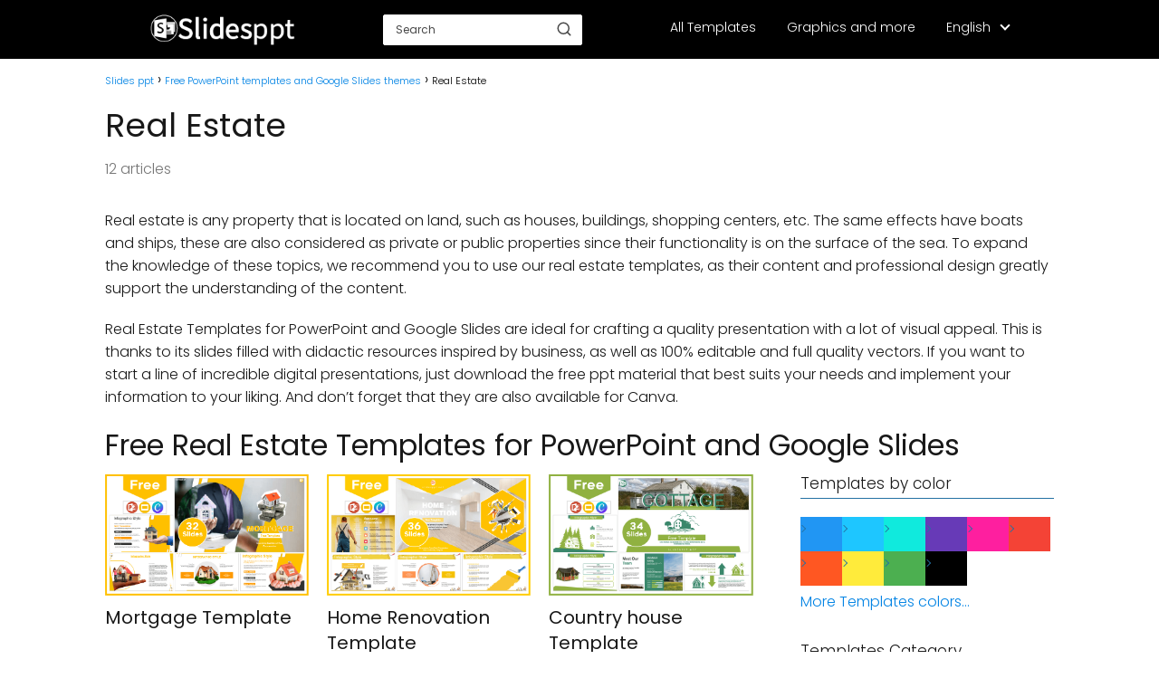

--- FILE ---
content_type: text/html; charset=UTF-8
request_url: https://www.slidesppt.net/tag/real-estate-templates/
body_size: 11963
content:
<!DOCTYPE html>

<html lang="en-US" >
	
<head>
	
<meta charset="UTF-8">
<meta name="viewport" content="width=device-width, initial-scale=1.0, maximum-scale=2.0">
<meta name='robots' content='index, follow, max-image-preview:large, max-snippet:-1, max-video-preview:-1' />
	<style>img:is([sizes="auto" i], [sizes^="auto," i]) { contain-intrinsic-size: 3000px 1500px }</style>
	<link rel="alternate" href="https://www.slidesppt.net/tag/real-estate-templates/" hreflang="en" />
<link rel="alternate" href="https://www.slidesppt.net/es/tag/plantillas-de-bienes-raices/" hreflang="es" />
<link rel="alternate" href="https://www.slidesppt.net/pt/tag/modelos-de-imoveis/" hreflang="pt" />
<link rel="alternate" href="https://www.slidesppt.net/fr/tag/modeles-pour-limmobilier/" hreflang="fr" />
<link rel="alternate" href="https://www.slidesppt.net/de/tag/immobilien-vorlagen/" hreflang="de" />

	<!-- This site is optimized with the Yoast SEO plugin v26.4 - https://yoast.com/wordpress/plugins/seo/ -->
	<title>Real Estate Templates - PowerPoint Templates and Google Slides</title>
	<meta name="description" content="We bring you the best real estate templates for PowerPoint and Google Slides, which were professionally designed and you can download them for free here." />
	<link rel="canonical" href="https://www.slidesppt.net/tag/real-estate-templates/" />
	<meta property="og:locale" content="en_US" />
	<meta property="og:locale:alternate" content="es_ES" />
	<meta property="og:locale:alternate" content="pt_BR" />
	<meta property="og:locale:alternate" content="fr_FR" />
	<meta property="og:locale:alternate" content="de_DE" />
	<meta property="og:type" content="article" />
	<meta property="og:title" content="Real Estate Templates - PowerPoint Templates and Google Slides" />
	<meta property="og:description" content="We bring you the best real estate templates for PowerPoint and Google Slides, which were professionally designed and you can download them for free here." />
	<meta property="og:url" content="https://www.slidesppt.net/tag/real-estate-templates/" />
	<meta property="og:site_name" content="Slides ppt" />
	<meta name="twitter:card" content="summary_large_image" />
	<script type="application/ld+json" class="yoast-schema-graph">{"@context":"https://schema.org","@graph":[{"@type":"CollectionPage","@id":"https://www.slidesppt.net/tag/real-estate-templates/","url":"https://www.slidesppt.net/tag/real-estate-templates/","name":"Real Estate Templates - PowerPoint Templates and Google Slides","isPartOf":{"@id":"https://www.slidesppt.net/#website"},"primaryImageOfPage":{"@id":"https://www.slidesppt.net/tag/real-estate-templates/#primaryimage"},"image":{"@id":"https://www.slidesppt.net/tag/real-estate-templates/#primaryimage"},"thumbnailUrl":"https://www.slidesppt.net/wp-content/uploads/2023/03/Free-Mortgage-Template.png","description":"We bring you the best real estate templates for PowerPoint and Google Slides, which were professionally designed and you can download them for free here.","inLanguage":"en-US"},{"@type":"ImageObject","inLanguage":"en-US","@id":"https://www.slidesppt.net/tag/real-estate-templates/#primaryimage","url":"https://www.slidesppt.net/wp-content/uploads/2023/03/Free-Mortgage-Template.png","contentUrl":"https://www.slidesppt.net/wp-content/uploads/2023/03/Free-Mortgage-Template.png","width":686,"height":407,"caption":"Free Mortgage Template for PowerPoint and Google Slides."},{"@type":"WebSite","@id":"https://www.slidesppt.net/#website","url":"https://www.slidesppt.net/","name":"Slides ppt","description":"","publisher":{"@id":"https://www.slidesppt.net/#/schema/person/fb32853da445cff15c82b8ddbc9d3273"},"potentialAction":[{"@type":"SearchAction","target":{"@type":"EntryPoint","urlTemplate":"https://www.slidesppt.net/?s={search_term_string}"},"query-input":{"@type":"PropertyValueSpecification","valueRequired":true,"valueName":"search_term_string"}}],"inLanguage":"en-US"},{"@type":["Person","Organization"],"@id":"https://www.slidesppt.net/#/schema/person/fb32853da445cff15c82b8ddbc9d3273","name":"Slidesppt","image":{"@type":"ImageObject","inLanguage":"en-US","@id":"https://www.slidesppt.net/#/schema/person/image/","url":"https://www.slidesppt.net/wp-content/uploads/2022/06/www.slidesppt.net_.png","contentUrl":"https://www.slidesppt.net/wp-content/uploads/2022/06/www.slidesppt.net_.png","width":218,"height":52,"caption":"Slidesppt"},"logo":{"@id":"https://www.slidesppt.net/#/schema/person/image/"},"sameAs":["https://slidesppt.net"]}]}</script>
	<!-- / Yoast SEO plugin. -->


<link rel="alternate" type="application/rss+xml" title="Slides ppt &raquo; Feed" href="https://www.slidesppt.net/feed/" />
<link rel="alternate" type="application/rss+xml" title="Slides ppt &raquo; Comments Feed" href="https://www.slidesppt.net/comments/feed/" />
<link rel="alternate" type="application/rss+xml" title="Slides ppt &raquo; Real Estate Tag Feed" href="https://www.slidesppt.net/tag/real-estate-templates/feed/" />

<link rel='stylesheet' id='quads-style-css-css' href='https://www.slidesppt.net/wp-content/plugins/quick-adsense-reloaded/includes/gutenberg/dist/blocks.style.build.css?ver=2.0.95' type='text/css' media='all' />
<link rel='stylesheet' id='widgetopts-styles-css' href='https://www.slidesppt.net/wp-content/plugins/widget-options/assets/css/widget-options.css?ver=4.1.3' type='text/css' media='all' />
<link rel='stylesheet' id='wp-show-posts-css' href='https://www.slidesppt.net/wp-content/plugins/wp-show-posts/css/wp-show-posts-min.css?ver=1.1.6' type='text/css' media='all' />
<link rel='stylesheet' id='ivory-search-styles-css' href='https://www.slidesppt.net/wp-content/plugins/add-search-to-menu/public/css/ivory-search.min.css?ver=5.5.12' type='text/css' media='all' />
<link rel='stylesheet' id='asap-style-css' href='https://www.slidesppt.net/wp-content/themes/asap/assets/css/main.min.css?ver=03140425' type='text/css' media='all' />
<style id='asap-style-inline-css' type='text/css'>
body {font-family: 'Poppins', sans-serif !important;background: #FFFFFF;font-weight: 300 !important;}h1,h2,h3,h4,h5,h6 {font-family: 'Poppins', sans-serif !important;font-weight: 400;line-height: 1.3;}h1 {color:#181818}h2,h5,h6{color:#181818}h3{color:#181818}h4{color:#181818}.home-categories .article-loop:hover h3,.home-categories .article-loop:hover p {color:#181818 !important;}.grid-container .grid-item h2 {font-family: 'Poppins', sans-serif !important;font-weight: 700;font-size: 25px !important;line-height: 1.3;}.design-3 .grid-container .grid-item h2,.design-3 .grid-container .grid-item h2 {font-size: 25px !important;}.home-categories h2 {font-family: 'Poppins', sans-serif !important;font-weight: 700;font-size: calc(25px - 4px) !important;line-height: 1.3;}.home-categories .featured-post h3 {font-family: 'Poppins', sans-serif !important;font-weight: 700 !important;font-size: 25px !important;line-height: 1.3;}.home-categories .article-loop h3,.home-categories .regular-post h3 {font-family: 'Poppins', sans-serif !important;font-weight: 300 !important;}.home-categories .regular-post h3 {font-size: calc(16px - 1px) !important;}.home-categories .article-loop h3,.design-3 .home-categories .regular-post h3 {font-size: 18px !important;}.article-loop p,.article-loop h2,.article-loop h3,.article-loop h4,.article-loop span.entry-title, .related-posts p,.last-post-sidebar p,.woocommerce-loop-product__title {font-family: 'Poppins', sans-serif !important;font-size: 18px !important;font-weight: 300 !important;}.article-loop-featured p,.article-loop-featured h2,.article-loop-featured h3 {font-family: 'Poppins', sans-serif !important;font-size: 18px !important;font-weight: bold !important;}.article-loop .show-extract p,.article-loop .show-extract span {font-family: 'Poppins', sans-serif !important;font-weight: 300 !important;}.home-categories .content-area .show-extract p {font-size: calc(16px - 2px) !important;}a {color: #0183e4;}.the-content .post-index span,.des-category .post-index span {font-size:16px;}.the-content .post-index li,.the-content .post-index a,.des-category .post-index li,.des-category .post-index a,.comment-respond > p > span > a,.asap-pros-cons-title span,.asap-pros-cons ul li span,.woocommerce #reviews #comments ol.commentlist li .comment-text p,.woocommerce #review_form #respond p,.woocommerce .comment-reply-title,.woocommerce form .form-row label, .woocommerce-page form .form-row label {font-size: calc(16px - 2px);}.content-tags a,.tagcloud a {border:1px solid #0183e4;}.content-tags a:hover,.tagcloud a:hover {color: #0183e499;}p,.the-content ul li,.the-content ol li,.content-wc ul li.content-wc ol li {color: #181818;font-size: 16px;line-height: 1.6;}.comment-author cite,.primary-sidebar ul li a,.woocommerce ul.products li.product .price,span.asap-author,.content-cluster .show-extract span,.home-categories h2 a {color: #181818;}.comment-body p,#commentform input,#commentform textarea{font-size: calc(16px - 2px);}.social-title,.primary-sidebar ul li a {font-size: calc(16px - 3px);}.breadcrumb a,.breadcrumb span,.woocommerce .woocommerce-breadcrumb {font-size: calc(16px - 5px);}.content-footer p,.content-footer li,.content-footer .widget-bottom-area,.search-header input:not([type=submit]):not([type=radio]):not([type=checkbox]):not([type=file]) {font-size: calc(16px - 4px) !important;}.search-header input:not([type=submit]):not([type=radio]):not([type=checkbox]):not([type=file]) {border:1px solid #FFFFFF26 !important;}h1 {font-size: 38px;}.archive .content-loop h1 {font-size: calc(38px - 2px);}.asap-hero h1 {font-size: 32px;}h2 {font-size: 32px;}h3 {font-size: 28px;}h4 {font-size: 23px;}.site-header,#cookiesbox {background: #000000;}.site-header-wc a span.count-number {border:1px solid #FFFFFF;}.content-footer {background: #000000;}.comment-respond > p,.area-comentarios ol > p,.error404 .content-loop p + p,.search .content-loop .search-home + p {border-bottom:1px solid #2471a3}.home-categories h2:after {background: #2471a3}.pagination a,.nav-links a,.woocommerce #respond input#submit,.woocommerce a.button, .woocommerce button.button,.woocommerce input.button,.woocommerce #respond input#submit.alt,.woocommerce a.button.alt,.woocommerce button.button.alt,.woocommerce input.button.alt,.wpcf7-form input.wpcf7-submit,.woocommerce-pagination .page-numbers a,.woocommerce-pagination .page-numbers span {background: #2471a3;color: #FFFFFF !important;}.woocommerce div.product .woocommerce-tabs ul.tabs li.active {border-bottom: 2px solid #2471a3;}.pagination a:hover,.nav-links a:hover,.woocommerce-pagination .page-numbers a:hover,.woocommerce-pagination .page-numbers span:hover {background: #2471a3B3;}.woocommerce-pagination .page-numbers .current {background: #FFFFFF;color: #181818 !important;}.article-loop a span.entry-title{color:#181818 !important;}.article-loop a:hover p,.article-loop a:hover h2,.article-loop a:hover h3,.article-loop a:hover span.entry-title,.home-categories-h2 h2 a:hover {color: #0183e4 !important;}.article-loop.custom-links a:hover span.entry-title,.asap-loop-horizontal .article-loop a:hover span.entry-title {color: #181818 !important;}#commentform input,#commentform textarea {border: 2px solid #2471a3;font-weight: 300 !important;}.content-loop,.content-loop-design {max-width: 1080px;}.site-header-content,.site-header-content-top {max-width: 980px;}.content-footer {max-width: calc(980px - 32px); }.content-footer-social {background: #0000001A;}.content-single {max-width: 1080px;}.content-page {max-width: 1080px;}.content-wc {max-width: 980px;}.reply a,.go-top {background: #2471a3;color: #FFFFFF;}.reply a {border: 2px solid #2471a3;}#commentform input[type=submit] {background: #2471a3;color: #FFFFFF;}.site-header a,header,header label,.site-name h1 {color: #FFFFFF;}.content-footer a,.content-footer p,.content-footer .widget-area,.content-footer .widget-content-footer-bottom {color: #FFFFFF;}header .line {background: #FFFFFF;}.site-logo img {max-width: 160px;width:100%;}.content-footer .logo-footer img {max-width: 160px;}.search-header {margin-left: 0px;}.primary-sidebar {width:280px;}p.sidebar-title {font-size:calc(16px + 1px);}.comment-respond > p,.area-comentarios ol > p,.asap-subtitle,.asap-subtitle p {font-size:calc(16px + 2px);}.popular-post-sidebar ol a {color:#181818;font-size:calc(16px - 2px);}.popular-post-sidebar ol li:before,.primary-sidebar div ul li:before {border-color: #2471a3;}.search-form input[type=submit] {background:#000000;}.search-form {border:2px solid #2471a3;}.sidebar-title:after {background:#2471a3;}.single-nav .nav-prev a:before, .single-nav .nav-next a:before {border-color:#2471a3;}.single-nav a {color:#181818;font-size:calc(16px - 3px);}.the-content .post-index {border-top:2px solid #2471a3;}.the-content .post-index #show-table {color:#0183e4;font-size: calc(16px - 3px);font-weight: 300;}.the-content .post-index .btn-show {font-size: calc(16px - 3px) !important;}.search-header form {width:220px;}.site-header .site-header-wc svg {stroke:#FFFFFF;}.item-featured {color:#FFFFFF;background:#e88330;}.item-new {color:#FFFFFF;background:#e83030;}.asap-style1.asap-popular ol li:before {border:1px solid #181818;}.asap-style2.asap-popular ol li:before {border:2px solid #2471a3;}.category-filters a.checked .checkbox {background-color: #2471a3; border-color: #2471a3;background-image: url('data:image/svg+xml;charset=UTF-8,<svg viewBox="0 0 16 16" fill="%23FFFFFF" xmlns="http://www.w3.org/2000/svg"><path d="M5.5 11.793l-3.646-3.647.708-.707L5.5 10.379l6.646-6.647.708.707-7.354 7.354z"/></svg>');}.category-filters a:hover .checkbox {border-color: #2471a3;}.design-2 .content-area.latest-post-container,.design-3 .regular-posts {grid-template-columns: repeat(3, 1fr);}.checkbox .check-table svg {stroke:#2471a3;}.article-loop .article-image,.article-loop a p,.article-loop img,.article-image-featured,input,textarea,a { transition:all .2s; }.article-loop:hover .article-image,.article-loop:hover img{transform:scale(1.05) }@media(max-width: 480px) {h1, .archive .content-loop h1 {font-size: calc(38px - 8px);}.asap-hero h1 {font-size: calc(32px - 8px);}h2 {font-size: calc(32px - 4px);}h3 {font-size: calc(28px - 4px);}}@media(min-width:1050px) {.content-thin {width: calc(95% - 280px);}#menu>ul {font-size: calc(16px - 2px);} #menu ul .menu-item-has-children:after {border: solid #FFFFFF;border-width: 0 2px 2px 0;}}@media(max-width:1050px) {#menu ul li .sub-menu li a:hover { color:#0183e4 !important;}#menu ul>li ul>li>a{font-size: calc(16px - 2px);}} .asap-box-design .last-post-sidebar .article-content { min-height:140px;}.asap-box-design .last-post-sidebar .article-loop {margin-bottom:.85rem !important;} .asap-box-design .last-post-sidebar article:last-child { margin-bottom:2rem !important;}.asap-date-loop {font-size: calc(16px - 5px) !important;text-align:center;}.sticky {top: 22px !important;}.the-content h2:before,.the-content h2 span:before{margin-top: -20px;height: 20px;}header {position:relative !important;}@media (max-width: 1050px) {.content-single,.content-page {padding-top: 0 !important;}.content-loop {padding: 2rem;}.author .content-loop, .category .content-loop {padding: 1rem 2rem 2rem 2rem;}}.content-footer .widget-area {padding-right:2rem;}footer {background: #000000;}.content-footer {padding:20px;}.content-footer p.widget-title {margin-bottom:10px;}.content-footer .logo-footer {width:100%;align-items:flex-start;}.content-footer-social {width: 100%;}.content-single,content-page {margin-bottom:2rem;}.content-footer-social > div {max-width: calc(980px - 32px);margin:0 auto;}.content-footer .widget-bottom-area {margin-top:1.25rem;}.content-footer .widget-bottom-title {display: none;}@media (min-width:1050px) {.content-footer {padding:30px 0;}.content-footer .logo-footer {margin:0 1rem 0 0 !important;padding-right:2rem !important;}}@media (max-width:1050px) {.content-footer .logo-footer {margin:0 0 1rem 0 !important;}.content-footer .widget-area {margin-top:2rem !important;}}.search-header input {background:#FFFFFF !important;}.search-header button.s-btn,.search-header input::placeholder {color: #484848 !important;opacity:1 !important;}.search-header button.s-btn:hover {opacity:.7 !important;}.search-header input:not([type=submit]):not([type=radio]):not([type=checkbox]):not([type=file]) {border-color: #FFFFFF !important;}@media(min-width:768px) {.design-1 .grid-container .grid-item.item-2 h2,.design-1 .grid-container .grid-item.item-4 h2 {font-size: calc(25px - 8px) !important;}}@media (max-width: 768px) {.woocommerce ul.products[class*="columns-"] li.product,.woocommerce-page ul.products[class*="columns-"] li.product {width: 50% !important;}}
</style>
<style id='quads-styles-inline-css' type='text/css'>

    .quads-location ins.adsbygoogle {
        background: transparent !important;
    }.quads-location .quads_rotator_img{ opacity:1 !important;}
    .quads.quads_ad_container { display: grid; grid-template-columns: auto; grid-gap: 10px; padding: 10px; }
    .grid_image{animation: fadeIn 0.5s;-webkit-animation: fadeIn 0.5s;-moz-animation: fadeIn 0.5s;
        -o-animation: fadeIn 0.5s;-ms-animation: fadeIn 0.5s;}
    .quads-ad-label { font-size: 12px; text-align: center; color: #333;}
    .quads_click_impression { display: none;} .quads-location, .quads-ads-space{max-width:100%;} @media only screen and (max-width: 480px) { .quads-ads-space, .penci-builder-element .quads-ads-space{max-width:340px;}}
</style>
<script type="text/javascript" src="https://www.slidesppt.net/wp-content/plugins/mensajeidioma//js/langmsj.js?v=1.3&amp;ver=6.8.3" id="custom-js"></script>
<script type="text/javascript" src="https://www.slidesppt.net/wp-includes/js/jquery/jquery.min.js?ver=3.7.1" id="jquery-core-js"></script>
<script type="text/javascript" src="https://www.slidesppt.net/wp-includes/js/jquery/jquery-migrate.min.js?ver=3.4.1" id="jquery-migrate-js"></script>

<script>var msj_langs = {"es":"\u00a1Slidesppt ya disponible en espa\u00f1ol!","ko":"\uc774\uc81c Slidesppt\ub97c \uc601\uc5b4\ub85c \uc0ac\uc6a9\ud560 \uc218 \uc788\uc2b5\ub2c8\ub2e4!","ingl\u00e9s":"Slidesppt now available in English!","pt":"Slidesppt agora dispon\u00edvel em portugu\u00eas!","de":"Slidesppt jetzt auch auf Deutsch verf\u00fcgbar!","fr":"Slidesppt maintenant disponible en fran\u00e7ais !"}</script>
<script>
!function(e,n){"function"==typeof define&&define.amd?define([],n("adsenseLoader")):"object"==typeof exports?module.exports=n("adsenseLoader"):e.adsenseLoader=n("adsenseLoader")}(this,function(e){"use strict";var n=250,t={laziness:1,onLoad:!1},o=function(e,n){var t,o={};for(t in e)Object.prototype.hasOwnProperty.call(e,t)&&(o[t]=e[t]);for(t in n)Object.prototype.hasOwnProperty.call(n,t)&&(o[t]=n[t]);return o},r=function(e,n){var t,o;return function(){var r=this,a=arguments,i=+new Date;t&&i<t+e?(clearTimeout(o),o=setTimeout(function(){t=i,n.apply(r,a)},e)):(t=i,n.apply(r,a))}},a=[],i=[],s=[],d=function(){if(!a.length)return!0;var e=window.pageYOffset,n=window.innerHeight;a.forEach(function(t){var o,r,d=(o=t,r=o.getBoundingClientRect(),{top:r.top+document.body.scrollTop,left:r.left+document.body.scrollLeft}).top,f=t._adsenseLoaderData.options.laziness+1;if(d-e>n*f||e-d-t.offsetHeight-n*f>0)return!0;a=u(a,t),t._adsenseLoaderData.width=c(t),function(e,n){e.classList?e.classList.add(n):e.className+=" "+n}(t.querySelector("ins"),"adsbygoogle"),i.push(t),"undefined"!=typeof adsbygoogle?function(e){(adsbygoogle=window.adsbygoogle||[]).push({});var n=e._adsenseLoaderData.options.onLoad;"function"==typeof n&&e.querySelector("iframe")&&e.querySelector("iframe").addEventListener("load",function(){n(e)})}(t):s.push(t)})},c=function(e){return parseInt(window.getComputedStyle(e,":before").getPropertyValue("content").slice(1,-1)||9999)},u=function(e,n){return e.filter(function(e){return e!==n})},f=function(e,n){return e._adsenseLoaderData={originalHTML:e.innerHTML,options:n},e.adsenseLoader=function(n){"destroy"==n&&(a=u(a,e),i=u(i,e),s=u(i,e),e.innerHTML=e._adsenseLoaderData.originalHTML)},e};function l(e,n){"string"==typeof e?e=document.querySelectorAll(e):void 0===e.length&&(e=[e]),n=o(t,n),[].forEach.call(e,function(e){e=f(e,n),a.push(e)}),this.elements=e,d()}return window.addEventListener("scroll",r(n,d)),window.addEventListener("resize",r(n,d)),window.addEventListener("resize",r(n,function(){if(!i.length)return!0;var e=!1;i.forEach(function(n){n.querySelector("ins").classList.contains("adsbygoogle")||n._adsenseLoaderData.width==c(n)||(e=!0,i=u(i,n),n.innerHTML=n._adsenseLoaderData.originalHTML,a.push(n))}),e&&d()})),l.prototype={destroy:function(){this.elements.forEach(function(e){e.adsenseLoader("destroy")})}},window.adsenseLoaderConfig=function(e){void 0!==e.throttle&&(n=e.throttle)},l});</script>
<script src="//pagead2.googlesyndication.com/pagead/js/adsbygoogle.js"></script><script>document.cookie = 'quads_browser_width='+screen.width;</script><meta name="theme-color" content="#000000"><style>@font-face {
            font-family: "Poppins";
            font-style: normal;
            font-weight: 300;
            src: local(""),
            url("https://www.slidesppt.net/wp-content/themes/asap/assets/fonts/poppins-300.woff2") format("woff2"),
            url("https://www.slidesppt.net/wp-content/themes/asap/assets/fonts/poppins-300.woff") format("woff");
            font-display: swap;
        } @font-face {
            font-family: "Poppins";
            font-style: normal;
            font-weight: 700;
            src: local(""),
            url("https://www.slidesppt.net/wp-content/themes/asap/assets/fonts/poppins-700.woff2") format("woff2"),
            url("https://www.slidesppt.net/wp-content/themes/asap/assets/fonts/poppins-700.woff") format("woff");
            font-display: swap;
        } @font-face {
            font-family: "Poppins";
            font-style: normal;
            font-weight: 400;
            src: local(""),
            url("https://www.slidesppt.net/wp-content/themes/asap/assets/fonts/poppins-400.woff2") format("woff2"),
            url("https://www.slidesppt.net/wp-content/themes/asap/assets/fonts/poppins-400.woff") format("woff");
            font-display: swap;
        } </style>


    <!-- Schema: Organization -->
    
        <script type="application/ld+json">
    	{"@context":"http:\/\/schema.org","@type":"Organization","name":"Slides ppt","alternateName":"Slides ppt","url":"https:\/\/www.slidesppt.net","logo":"https:\/\/www.slidesppt.net\/wp-content\/uploads\/2022\/06\/www.slidesppt.net_.png"}    </script>
    

    <!-- Schema: Article -->
    


    <!-- Schema: Search -->
    
            <script type="application/ld+json">
            {"@context":"https:\/\/schema.org","@type":"WebSite","url":"https:\/\/www.slidesppt.net","potentialAction":{"@type":"SearchAction","target":{"@type":"EntryPoint","urlTemplate":"https:\/\/www.slidesppt.net\/?s={s}"},"query-input":"required name=s"}}        </script>
    



    <!-- Schema: Video -->
    
<!-- Google tag (gtag.js) -->
<script async src="https://www.googletagmanager.com/gtag/js?id=G-CWELXPXR57"></script>
<script>
  window.dataLayer = window.dataLayer || [];
  function gtag(){dataLayer.push(arguments);}
  gtag('js', new Date());

  gtag('config', 'G-CWELXPXR57');
</script><link rel="icon" href="https://www.slidesppt.net/wp-content/uploads/2022/05/slidesppt-favicon.png" sizes="32x32" />
<link rel="icon" href="https://www.slidesppt.net/wp-content/uploads/2022/05/slidesppt-favicon.png" sizes="192x192" />
<link rel="apple-touch-icon" href="https://www.slidesppt.net/wp-content/uploads/2022/05/slidesppt-favicon.png" />
<meta name="msapplication-TileImage" content="https://www.slidesppt.net/wp-content/uploads/2022/05/slidesppt-favicon.png" />
		<style type="text/css" id="wp-custom-css">
			.boton_personalizado {
    text-decoration: none;
    padding: 10px;
    font-weight: 600;
    font-size: 20px;
    color: #ffffff;
    background-color: #333;
    border-radius: 6px;
    border: 2px solid #333;
}
.boton_personalizado:hover {
    color: #333;
    background-color: #ffffff;
}

.wp-block-file .wp-block-file__button {
    font-size: 15.1px;
    background-color: #90949c;
    border-radius: 6px;
    font-family: "Google Sans", "Roboto", Google Sans, sans-serif;
}

p.privado {
    font-size: 20px;
}

/* ===== Galería de Colores ===== */
.wp-block-gallery.columns-5 {
    display: flex !important;
    flex-wrap: wrap;
    gap: 10px; /* Espacio entre cuadros */
}
.wp-block-gallery.columns-5 .blocks-gallery-item {
    flex: 0 0 calc(20% - 10px); /* 5 columnas */
    margin: 0 !important;
    padding: 0 !important;
    list-style: none;
}
.wp-block-gallery.columns-5 .blocks-gallery-item.color figure {
    height: 32px !important; /* altura reducida */
    margin: 0 !important;
}
.wp-block-gallery.columns-5 .blocks-gallery-item a {
    display: block;
    height: 100%;
    width: 100%;
}
.wp-block-gallery.columns-5 .blocks-gallery-item.color img {
    display: none;
}

/* Colores */
.blocks-gallery-item.color.azul    { background: #2196F3; }
.blocks-gallery-item.color.celeste { background: #1ec6ff; }
.blocks-gallery-item.color.turquesa{ background: #10eadd; }
.blocks-gallery-item.color.morado  { background: #673AB7; }
.blocks-gallery-item.color.fucsia  { background: #fe1f9f; }
.blocks-gallery-item.color.rojo    { background: #F44336; }
.blocks-gallery-item.color.naranja { background: #FF5722; }
.blocks-gallery-item.color.amarillo{ background: #FFEB3B; }
.blocks-gallery-item.color.verde   { background: #4CAF50; }
.blocks-gallery-item.color.negro   { background: #000000; }
.blocks-gallery-item.color.gris    { background: #bfbfbf; }
.blocks-gallery-item.color.rosado  { background: #ffb6c1; }
.blocks-gallery-item.color.marron  { background: #8d4925; }
.blocks-gallery-item.color.beige   { background: #ffe3bd; }
/* ===== Fin Galería de Colores ===== */

ul.acorh li {
    list-style: none;
}
ul.acorh li a {
    display: block;
    padding: 5px 5px 5px 20px;
    background: #000000;
    color: #eee;
    border-bottom: 1px solid #000;
    border-top: 1px solid #666;
    text-decoration: none;
    font-size: 15px;
    box-sizing: border-box;
}
ul.acorh li a:hover {
    background: #3f3f3f;
    color: #fff;
}

.section-buttons {
    width: 100%;
    max-width: 1200px;
    margin: 0 auto;
    margin-bottom: 20px;
    color: #fff;
    font-family: Arial, Helvetica, sans-serif;
    font-weight: bold;
}
.main-buttons {
    width: 100%;
    display: grid;
    gap: 10px;
}
@media (min-width: 768px) {
    .main-buttons {
        grid-template-columns: repeat(3, 1fr);
        gap: 30px;
    }
}
.main-buttons__link {
    display: block;
    height: 55px;
    line-height: 55px;
    text-align: center;
    border-radius: 4px;
    color: #fff;
    text-decoration: none;
}
.main-buttons__link:hover {
    transition: all .3s linear;
}
.main-buttons__link--purple {
    background-color: rgba(124, 42, 232, .9);
}
.main-buttons__link--purple:hover {
    background-color: rgba(124, 42, 232, 1);
}
.main-buttons__link--orange {
    background-color: rgba(182, 71, 43, .9);
}
.main-buttons__link--orange:hover {
    background-color: rgba(182, 71, 43, 1);
}
.main-buttons__link--yellow {
    background-color: rgba(255, 165, 21, .9);
}
.main-buttons__link--yellow:hover {
    background-color: rgba(255, 165, 21, 1);
}

.wp-show-posts-entry-title a,
.article-loop p,
.article-loop-featured p,
.article-loop h2,
.article-loop h3,
.article-loop h4,
.article-loop span.entry-title,
.related-posts p,
.last-post-sidebar p,
.woocommerce-loop-product__title {
    font-family: 'Poppins', sans-serif !important;
    font-size: 20px !important;
    font-weight: bolder !important;
    text-align: left;
    padding-left: 0;
}
h4.wp-show-posts-entry-title {
    font-weight: unset;
}
h4.wp-show-posts-entry-title a {
    color: #000;
}
h4.wp-show-posts-entry-title a:hover {
    color: #00a7e1;
}

.last-post-sidebar .entry-title {
    font-weight: unset !important;
    color: #222222;
}
.last-post-sidebar .article-content {
    text-align: left !important;
}

.the-content h2 {
    margin-top: 0 !important;
}

#cookiesbox p {
    color: #ffffff;
}

.lang-item-ko {
    display: none !important;
}




ul.acorh li a {
    transition: transform .25s ease, box-shadow .25s ease !important;
}

ul.acorh li a:hover {
    transform: translateY(-3px);
    box-shadow: 0 4px 10px rgba(0,0,0,0.25);
}





/* Eliminar margen entre categorías */
ul.acorh li {
    margin-bottom: 0 !important;
    padding: 0 !important;
}

/* Alinear el texto y eliminar espacio izquierdo */
ul.acorh li a {
    padding: 12px 15px !important;
    margin: 0 !important;
    display: block !important;
    background: #000 !important;
    color: #fff !important;
}

/* Eliminar flechas del theme */
ul.acorh li::before,
ul.acorh li a::before {
    content: none !important;
}



/* Solución global para quitar espacios de listas en cualquier parte */
ul {
    margin-bottom: 5px !important; /* Ajustable */
    padding-bottom: 0 !important;
}

		</style>
		</head>
	
<body class="archive tag-real-estate-templates tag-917 wp-theme-asap asap">
	
	
	

	
<header class="site-header">

	<div class="site-header-content">
		
				
		
	
		<div class="site-logo"><a href="https://www.slidesppt.net/" class="custom-logo-link" rel="home"><img width="218" height="52" src="https://www.slidesppt.net/wp-content/uploads/2022/06/www.slidesppt.net_.png" class="custom-logo" alt="Slides ppt" decoding="async" /></a></div>

		

			
	
	<div class="search-header">
	    <form action="https://www.slidesppt.net/" method="get">
	        <input autocomplete="off" id="search-header" placeholder="Search" value="" name="s" required>
	        <button class="s-btn" type="submit" aria-label="Buscar">
	            <svg xmlns="http://www.w3.org/2000/svg" viewBox="0 0 24 24">
	                <circle cx="11" cy="11" r="8"></circle>
	                <line x1="21" y1="21" x2="16.65" y2="16.65"></line>
	            </svg>
	        </button>
	    </form>
	    <div id="autocomplete-results">
		    <ul id="results-list">
		    </ul>
		    <div id="view-all-results" style="display: none;">
		        <a href="#" id="view-all-link" class="view-all-button">View all results</a>
		    </div>
		</div>
	</div>

			
						
			
		
		

<div>
	
		
	<input type="checkbox" id="btn-menu" />
	
	<label id="nav-icon" for="btn-menu">

		<div class="circle nav-icon">

			<span class="line top"></span>
			<span class="line middle"></span>
			<span class="line bottom"></span>

		</div>
		
	</label>
	
	
	<nav id="menu" itemscope="itemscope" itemtype="http://schema.org/SiteNavigationElement" role="navigation"  >
		
		
		<div class="search-responsive">

			<form action="https://www.slidesppt.net/" method="get">
				
				<input autocomplete="off" id="search-menu" placeholder="Search" value="" name="s" required>
				
												
				<button class="s-btn" type="submit" aria-label="Search">
					<svg xmlns="http://www.w3.org/2000/svg" viewBox="0 0 24 24">
						<circle cx="11" cy="11" r="8"></circle>
						<line x1="21" y1="21" x2="16.65" y2="16.65"></line>
					</svg>
				</button>
				
			</form>	

		</div>

		
		<ul id="menu-principal" class="header-menu"><li id="menu-item-24116" class="menu-item menu-item-type-custom menu-item-object-custom menu-item-24116"><a href="https://www.slidesppt.net/themes/" itemprop="url">All Templates</a></li>
<li id="menu-item-3303" class="menu-item menu-item-type-custom menu-item-object-custom menu-item-3303"><a href="https://www.slidesppt.net/graphics-templates/" itemprop="url">Graphics and more</a></li>
<li id="menu-item-234" class="pll-parent-menu-item menu-item menu-item-type-custom menu-item-object-custom menu-item-has-children menu-item-234"><a itemprop="url">English</a>
<ul class="sub-menu">
	<li id="menu-item-234-es" class="lang-item lang-item-9 lang-item-es lang-item-first menu-item menu-item-type-custom menu-item-object-custom menu-item-234-es"><a href="https://www.slidesppt.net/es/tag/plantillas-de-bienes-raices/" hreflang="es-ES" lang="es-ES" itemprop="url">Español</a></li>
	<li id="menu-item-234-pt" class="lang-item lang-item-17 lang-item-pt menu-item menu-item-type-custom menu-item-object-custom menu-item-234-pt"><a href="https://www.slidesppt.net/pt/tag/modelos-de-imoveis/" hreflang="pt-BR" lang="pt-BR" itemprop="url">Português</a></li>
	<li id="menu-item-234-fr" class="lang-item lang-item-40 lang-item-fr menu-item menu-item-type-custom menu-item-object-custom menu-item-234-fr"><a href="https://www.slidesppt.net/fr/tag/modeles-pour-limmobilier/" hreflang="fr-FR" lang="fr-FR" itemprop="url">Français</a></li>
	<li id="menu-item-234-de" class="lang-item lang-item-43 lang-item-de menu-item menu-item-type-custom menu-item-object-custom menu-item-234-de"><a href="https://www.slidesppt.net/de/tag/immobilien-vorlagen/" hreflang="de-DE" lang="de-DE" itemprop="url">Deutsch</a></li>
	<li id="menu-item-234-ko" class="lang-item lang-item-3950 lang-item-ko no-translation menu-item menu-item-type-custom menu-item-object-custom menu-item-234-ko"><a href="https://www.slidesppt.net/ko/" hreflang="ko-KR" lang="ko-KR" itemprop="url">한국어</a></li>
</ul>
</li>
</ul>		
				
	</nav> 
	
</div>					
	</div>
	
</header>


<main class="content-loop">
	
	
		

	
	

	
	
	

	
	
		<div role="navigation" aria-label="Breadcrumbs" class="breadcrumb-trail breadcrumbs" itemprop="breadcrumb"><ul class="breadcrumb" itemscope itemtype="http://schema.org/BreadcrumbList"><meta name="numberOfItems" content="3" /><meta name="itemListOrder" content="Ascending" /><li itemprop="itemListElement" itemscope itemtype="http://schema.org/ListItem" class="trail-item trail-begin"><a href="https://www.slidesppt.net/" rel="home" itemprop="item"><span itemprop="name">Slides ppt</span></a><meta itemprop="position" content="1" /></li><li itemprop="itemListElement" itemscope itemtype="http://schema.org/ListItem" class="trail-item"><a href="https://www.slidesppt.net/themes/" itemprop="item"><span itemprop="name">Free PowerPoint templates and Google Slides themes</span></a><meta itemprop="position" content="2" /></li><li itemprop="itemListElement" itemscope itemtype="http://schema.org/ListItem" class="trail-item trail-end"><span itemprop="name">Real Estate</span><meta itemprop="position" content="3" /></li></ul></div>
		<h1>Real Estate</h1>

    	
    	<p class="category-post-count">12 articles</p>

		
		
		<div class="des-category"><p>Real estate is any property that is located on land, such as houses, buildings, shopping centers, etc. The same effects have boats and ships, these are also considered as private or public properties since their functionality is on the surface of the sea. To expand the knowledge of these topics, we recommend you to use our real estate templates, as their content and professional design greatly support the understanding of the content.</p>
<p>Real Estate Templates for PowerPoint and Google Slides are ideal for crafting a quality presentation with a lot of visual appeal. This is thanks to its slides filled with didactic resources inspired by business, as well as 100% editable and full quality vectors. If you want to start a line of incredible digital presentations, just download the free ppt material that best suits your needs and implement your information to your liking. And don&#8217;t forget that they are also available for Canva.</p>
<h2>Free Real Estate Templates for PowerPoint and Google Slides</h2>
</div>

		
	

	

		
	
	
		
	<section class="content-all">
		
	<section class="content-thin">
		
		
	<section class="content-area">
		
				
				
				
				
		
        			
	
					
		
	<article class="article-loop asap-columns-3">

		<a href="https://www.slidesppt.net/mortgage-template/" rel="bookmark">

			
			<div class="article-content">

				
				
					

				
				<img width="400" height="237" src="https://www.slidesppt.net/wp-content/uploads/2023/03/Free-Mortgage-Template.png" class="attachment-post-thumbnail size-post-thumbnail wp-post-image" alt="Free Mortgage Template for PowerPoint and Google Slides." decoding="async" fetchpriority="high" srcset="https://www.slidesppt.net/wp-content/uploads/2023/03/Free-Mortgage-Template.png 686w, https://www.slidesppt.net/wp-content/uploads/2023/03/Free-Mortgage-Template-300x178.png 300w" sizes="(max-width: 400px) 100vw, 400px" />

			</div>

			
				
			
			<p class="entry-title">Mortgage Template</p>
		</a>

		
	</article>

	
				
				
				
	
		
        			
	
					
		
	<article class="article-loop asap-columns-3">

		<a href="https://www.slidesppt.net/home-renovation-template/" rel="bookmark">

			
			<div class="article-content">

				
				
					

				
				<img width="400" height="237" src="https://www.slidesppt.net/wp-content/uploads/2023/03/Free-Home-Renovation-Template.png" class="attachment-post-thumbnail size-post-thumbnail wp-post-image" alt="Free Home Renovation Template for PowerPoint and Google Slides." decoding="async" srcset="https://www.slidesppt.net/wp-content/uploads/2023/03/Free-Home-Renovation-Template.png 686w, https://www.slidesppt.net/wp-content/uploads/2023/03/Free-Home-Renovation-Template-300x178.png 300w" sizes="(max-width: 400px) 100vw, 400px" />

			</div>

			
				
			
			<p class="entry-title">Home Renovation Template</p>
		</a>

		
	</article>

	
				
				
				
	
		
        			
	
					
		
	<article class="article-loop asap-columns-3">

		<a href="https://www.slidesppt.net/country-house-template/" rel="bookmark">

			
			<div class="article-content">

				
				
					

				
				<img width="400" height="237" src="https://www.slidesppt.net/wp-content/uploads/2023/02/Free-Farmhouse-Template.png" class="attachment-post-thumbnail size-post-thumbnail wp-post-image" alt="Free country house template for PowerPoint and Google Slides." decoding="async" srcset="https://www.slidesppt.net/wp-content/uploads/2023/02/Free-Farmhouse-Template.png 686w, https://www.slidesppt.net/wp-content/uploads/2023/02/Free-Farmhouse-Template-300x178.png 300w" sizes="(max-width: 400px) 100vw, 400px" />

			</div>

			
				
			
			<p class="entry-title">Country house Template</p>
		</a>

		
	</article>

	
				
				
				
	
		
        			
	
					
		
	<article class="article-loop asap-columns-3">

		<a href="https://www.slidesppt.net/department-template/" rel="bookmark">

			
			<div class="article-content">

				
				
					

				
				<img width="400" height="237" src="https://www.slidesppt.net/wp-content/uploads/2022/12/Free-Departments-Template.png" class="attachment-post-thumbnail size-post-thumbnail wp-post-image" alt="Free Departments Template for PowerPoint and Google Slides." decoding="async" loading="lazy" srcset="https://www.slidesppt.net/wp-content/uploads/2022/12/Free-Departments-Template.png 686w, https://www.slidesppt.net/wp-content/uploads/2022/12/Free-Departments-Template-300x178.png 300w" sizes="auto, (max-width: 400px) 100vw, 400px" />

			</div>

			
				
			
			<p class="entry-title">Department Template</p>
		</a>

		
	</article>

	
				
				
				
	
		
        			
	
					
		
	<article class="article-loop asap-columns-3">

		<a href="https://www.slidesppt.net/digital-real-estate-template/" rel="bookmark">

			
			<div class="article-content">

				
				
					

				
				<img width="400" height="237" src="https://www.slidesppt.net/wp-content/uploads/2022/12/Free-Digital-Real-Estate-Template.png" class="attachment-post-thumbnail size-post-thumbnail wp-post-image" alt="Free Digital Real Estate Template for PowerPoint and Google Slides." decoding="async" loading="lazy" srcset="https://www.slidesppt.net/wp-content/uploads/2022/12/Free-Digital-Real-Estate-Template.png 686w, https://www.slidesppt.net/wp-content/uploads/2022/12/Free-Digital-Real-Estate-Template-300x178.png 300w" sizes="auto, (max-width: 400px) 100vw, 400px" />

			</div>

			
				
			
			<p class="entry-title">Digital Real Estate Template</p>
		</a>

		
	</article>

	
				
				
				
	
		
        			
	
					
		
	<article class="article-loop asap-columns-3">

		<a href="https://www.slidesppt.net/real-estate-agent-template/" rel="bookmark">

			
			<div class="article-content">

				
				
					

				
				<img width="400" height="237" src="https://www.slidesppt.net/wp-content/uploads/2022/11/Free-Real-Estate-Agent-Template.png" class="attachment-post-thumbnail size-post-thumbnail wp-post-image" alt="Free Real Estate Agent Template for PowerPoint and Google Slides." decoding="async" loading="lazy" srcset="https://www.slidesppt.net/wp-content/uploads/2022/11/Free-Real-Estate-Agent-Template.png 686w, https://www.slidesppt.net/wp-content/uploads/2022/11/Free-Real-Estate-Agent-Template-300x178.png 300w" sizes="auto, (max-width: 400px) 100vw, 400px" />

			</div>

			
				
			
			<p class="entry-title">Real Estate Agent Template</p>
		</a>

		
	</article>

	
				
				
				
	
		
        			
	
					
		
	<article class="article-loop asap-columns-3">

		<a href="https://www.slidesppt.net/modern-house-template/" rel="bookmark">

			
			<div class="article-content">

				
				
					

				
				<img width="400" height="237" src="https://www.slidesppt.net/wp-content/uploads/2022/10/Free-Modern-House-Template.png" class="attachment-post-thumbnail size-post-thumbnail wp-post-image" alt="Free Modern House Template for PowerPoint and Google Slides." decoding="async" loading="lazy" srcset="https://www.slidesppt.net/wp-content/uploads/2022/10/Free-Modern-House-Template.png 686w, https://www.slidesppt.net/wp-content/uploads/2022/10/Free-Modern-House-Template-300x178.png 300w" sizes="auto, (max-width: 400px) 100vw, 400px" />

			</div>

			
				
			
			<p class="entry-title">Modern House Template</p>
		</a>

		
	</article>

	
				
				
				
	
		
        			
	
					
		
	<article class="article-loop asap-columns-3">

		<a href="https://www.slidesppt.net/colorful-city-style-template/" rel="bookmark">

			
			<div class="article-content">

				
				
					

				
				<img width="400" height="237" src="https://www.slidesppt.net/wp-content/uploads/2022/08/Free-Colorful-City-Template.png" class="attachment-post-thumbnail size-post-thumbnail wp-post-image" alt="Free colorful city style template for PowerPoint and Google Slides." decoding="async" loading="lazy" srcset="https://www.slidesppt.net/wp-content/uploads/2022/08/Free-Colorful-City-Template.png 686w, https://www.slidesppt.net/wp-content/uploads/2022/08/Free-Colorful-City-Template-300x178.png 300w" sizes="auto, (max-width: 400px) 100vw, 400px" />

			</div>

			
				
			
			<p class="entry-title">Colorful city style Template</p>
		</a>

		
	</article>

	
				
				
				
	
		
        			
	
					
		
	<article class="article-loop asap-columns-3">

		<a href="https://www.slidesppt.net/home-template/" rel="bookmark">

			
			<div class="article-content">

				
				
					

				
				<img width="400" height="237" src="https://www.slidesppt.net/wp-content/uploads/2022/08/Free-house-template.png" class="attachment-post-thumbnail size-post-thumbnail wp-post-image" alt="Free Home Template for PowerPoint and Google Slides." decoding="async" loading="lazy" srcset="https://www.slidesppt.net/wp-content/uploads/2022/08/Free-house-template.png 686w, https://www.slidesppt.net/wp-content/uploads/2022/08/Free-house-template-300x178.png 300w" sizes="auto, (max-width: 400px) 100vw, 400px" />

			</div>

			
				
			
			<p class="entry-title">Home Template</p>
		</a>

		
	</article>

	
				
				
				
	
		
        			
	
					
		
	<article class="article-loop asap-columns-3">

		<a href="https://www.slidesppt.net/housing-template/" rel="bookmark">

			
			<div class="article-content">

				
				
					

				
				<img width="400" height="237" src="https://www.slidesppt.net/wp-content/uploads/2022/08/Free-housing-template.png" class="attachment-post-thumbnail size-post-thumbnail wp-post-image" alt="Free Housing Template for PowerPoint and Google Slides." decoding="async" loading="lazy" srcset="https://www.slidesppt.net/wp-content/uploads/2022/08/Free-housing-template.png 686w, https://www.slidesppt.net/wp-content/uploads/2022/08/Free-housing-template-300x178.png 300w" sizes="auto, (max-width: 400px) 100vw, 400px" />

			</div>

			
				
			
			<p class="entry-title">Housing Template</p>
		</a>

		
	</article>

	
				
				
				
	
		
        			
	
					
		
	<article class="article-loop asap-columns-3">

		<a href="https://www.slidesppt.net/home-sales-template/" rel="bookmark">

			
			<div class="article-content">

				
				
					

				
				<img width="400" height="237" src="https://www.slidesppt.net/wp-content/uploads/2022/08/Free-Home-Sales-Template.png" class="attachment-post-thumbnail size-post-thumbnail wp-post-image" alt="Free Home Sales Template for PowerPoint and Google Slides." decoding="async" loading="lazy" srcset="https://www.slidesppt.net/wp-content/uploads/2022/08/Free-Home-Sales-Template.png 686w, https://www.slidesppt.net/wp-content/uploads/2022/08/Free-Home-Sales-Template-300x178.png 300w" sizes="auto, (max-width: 400px) 100vw, 400px" />

			</div>

			
				
			
			<p class="entry-title">Home Sales Template</p>
		</a>

		
	</article>

	
				
				
				
	
		
        			
	
					
		
	<article class="article-loop asap-columns-3">

		<a href="https://www.slidesppt.net/buildings-template/" rel="bookmark">

			
			<div class="article-content">

				
				
					

				
				<img width="400" height="237" src="https://www.slidesppt.net/wp-content/uploads/2022/07/Free-Building-Template.png" class="attachment-post-thumbnail size-post-thumbnail wp-post-image" alt="Free Buildings Template for PowerPoint and Google Slides." decoding="async" loading="lazy" srcset="https://www.slidesppt.net/wp-content/uploads/2022/07/Free-Building-Template.png 686w, https://www.slidesppt.net/wp-content/uploads/2022/07/Free-Building-Template-300x178.png 300w" sizes="auto, (max-width: 400px) 100vw, 400px" />

			</div>

			
				
			
			<p class="entry-title">Buildings Template</p>
		</a>

		
	</article>

	
				
				
				
	
				
				
	</section>
		
		
	</section>
		
	
<aside id="primary-sidebar" class="primary-sidebar widget-area" role="complementary">
	
		
	<div><p class="sidebar-title">Templates by color</p><div class="textwidget custom-html-widget"><ul class="wp-block-gallery columns-5 is-cropped">
<li class="blocks-gallery-item color azul"><a title="Blue templates" href="/tag/blue-templates/"><figure></figure></a></li>
<li class="blocks-gallery-item color celeste"><a title="Light blue templates" href="/tag/light-blue-templates/"><figure></figure></a></li>
<li class="blocks-gallery-item color turquesa"><a title="Turquoise color templates" href="/tag/turquoise-templates/"><figure></figure></a></li>
<li class="blocks-gallery-item color morado"><a title="Purple color templates" href="/tag/purple-templates/"><figure></figure></a></li>
<li class="blocks-gallery-item color fucsia"><a title="Fuchsia color templates" href="/tag/fuchsia-color-templates/"><figure></figure></a></li>
<li class="blocks-gallery-item color rojo"><a title="Red Templates" href="/tag/red-templates/"><figure></figure></a></li>
<li class="blocks-gallery-item color naranja"><a title="Orange templates" href="/tag/orange-templates/"><figure></figure></a></li>
<li class="blocks-gallery-item color amarillo"><a title="Yellow templates" href="/tag/yellow-templates/"><figure></figure></a></li>
<li class="blocks-gallery-item color verde"><a title="Green templates" href="/tag/green-templates/"><figure></figure></a></li>
<li class="blocks-gallery-item color negro"><a title="Black templates" href="/tag/black-templates/"><figure></figure></a></li>
</ul>
<a href="/templates-by-colors/" title="More Template colors">More Templates colors...</a></div></div><div><p class="sidebar-title">Templates Category</p><div class="textwidget custom-html-widget"><ul class="acorh">
<li><a href="/aesthetic-templates/">Aesthetic</a>
</li>
<li><a href="/tag/animated-templates/">Animated</a>
</li>
<li><a href="/biology-templates/">Biology</a>
</li>
<li><a href="/business-templates/">Business and Finance</a>
</li>
<li><a href="/creative-templates/">Creative</a>
</li>
<li><a href="/education-templates/">Education</a>
</li>
<li><a href="/sports-templates/">Sports</a>
</li>
<li><a href="/tag/thesis-templates/">Thesis</a>
</li>
<li><a href="/game-templates/">Games</a>
</li>
<li><a href="/health-templates/">Health</a>
</li>
<li><a href="/love-templates/">Love</a>
</li>
<li><a href="/modern-templates/">Modern</a>
</li>
<li><a href="/nature-templates/">Nature</a>
</li>
<li><a href="/professional-templates/">Professionals</a>
</li>
<li><a href="/technology-templates/">Technology</a>
</li>
</ul>
<br>
<a href="/all-templates-by-category/" title="More Templates by categories">More Templates by categories...</a></div></div>		
		
	
</aside>
		
	</section>
		
		
</main>

 

	
	

	
	
	
	
	
	
	
	
	<footer>
	
		<div class="content-footer">

			<div class="widget-content-footer">
				
				
				<div class="logo-footer"><a href="https://www.slidesppt.net/" class="custom-logo-link" rel="home"><img width="218" height="52" src="https://www.slidesppt.net/wp-content/uploads/2022/06/www.slidesppt.net_.png" class="custom-logo" alt="Slides ppt" decoding="async" /></a></div>

				
								
					<div class="widget widget-area">			<div class="textwidget"><p>Slides Ppt has many professional quality PowerPoint templates and Google Slides Themes that you can download for free for your presentation.</p>
</div>
		</div>				
								
								
					<div class="widget widget-area">			<div class="textwidget"><p>Choose the predesigned slides that best suit your projects and use them freely for educational, work and personal purposes.</p>
</div>
		</div>				
								
								
					<div class="widget widget-area">			<div class="textwidget"><p>The Google Slides and PowerPoint presentations we have are composed of 100% editable charts, vectors, timelines, icons and backgrounds.</p>
</div>
		</div>				
								
								
					<div class="widget widget-area">			<div class="textwidget"><p><a href="/terms-of-use/">Terms of Use</a><br />
<a href="/terms-of-use/#templates-license">Template License</a><br />
<a href="/privacy-policy/">Privacy Policy</a><br />
<a href="/about-us/">About Us</a></p>
</div>
		</div>				
				
			</div>

			
		</div>

	</footer>

	
	
	



	<script type="speculationrules">
{"prefetch":[{"source":"document","where":{"and":[{"href_matches":"\/*"},{"not":{"href_matches":["\/wp-*.php","\/wp-admin\/*","\/wp-content\/uploads\/*","\/wp-content\/*","\/wp-content\/plugins\/*","\/wp-content\/themes\/asap\/*","\/*\\?(.+)"]}},{"not":{"selector_matches":"a[rel~=\"nofollow\"]"}},{"not":{"selector_matches":".no-prefetch, .no-prefetch a"}}]},"eagerness":"conservative"}]}
</script>
<script type="text/javascript" src="https://www.slidesppt.net/wp-content/themes/asap/assets/js/asap.min.js?ver=01170124" id="asap-scripts-js"></script>
<script type="text/javascript" src="https://www.slidesppt.net/wp-content/themes/asap/assets/js/menu.min.js?ver=02270623" id="asap-menu-js"></script>
<script type="text/javascript" id="ivory-search-scripts-js-extra">
/* <![CDATA[ */
var IvorySearchVars = {"is_analytics_enabled":"1"};
/* ]]> */
</script>
<script type="text/javascript" src="https://www.slidesppt.net/wp-content/plugins/add-search-to-menu/public/js/ivory-search.min.js?ver=5.5.12" id="ivory-search-scripts-js"></script>
<script type="text/javascript" src="https://www.slidesppt.net/wp-content/plugins/quick-adsense-reloaded/assets/js/ads.js?ver=2.0.95" id="quads-ads-js"></script>
<script type="text/javascript">
(function() {
				var expirationDate = new Date();
				expirationDate.setTime( expirationDate.getTime() + 31536000 * 1000 );
				document.cookie = "pll_language=en; expires=" + expirationDate.toUTCString() + "; path=/; secure; SameSite=Lax";
			}());

</script>

  <script defer src="https://static.cloudflareinsights.com/beacon.min.js/vcd15cbe7772f49c399c6a5babf22c1241717689176015" integrity="sha512-ZpsOmlRQV6y907TI0dKBHq9Md29nnaEIPlkf84rnaERnq6zvWvPUqr2ft8M1aS28oN72PdrCzSjY4U6VaAw1EQ==" data-cf-beacon='{"version":"2024.11.0","token":"e6bcb707101f44c6880e97bdb06114f2","r":1,"server_timing":{"name":{"cfCacheStatus":true,"cfEdge":true,"cfExtPri":true,"cfL4":true,"cfOrigin":true,"cfSpeedBrain":true},"location_startswith":null}}' crossorigin="anonymous"></script>
</body>
</html>

<!-- Page cached by LiteSpeed Cache 7.6.2 on 2026-01-19 21:52:58 -->

--- FILE ---
content_type: application/javascript; charset=UTF-8
request_url: https://www.slidesppt.net/wp-content/plugins/mensajeidioma//js/langmsj.js?v=1.3&ver=6.8.3
body_size: 447
content:
function crear_cookie(cname, cvalue, exMins) {
var d = new Date();
d.setTime(d.getTime() + (exMins*60*1000));
var expires = "expires="+d.toUTCString();
document.cookie = cname + "=" + cvalue + ";" + expires + ";path=/";
}

function leer_cookie(cname) {
    var name = cname + "=";
    var decodedCookie = decodeURIComponent(document.cookie);
    var ca = decodedCookie.split(';');
    for(var i = 0; i <ca.length; i++) {
        var c = ca[i];
        while (c.charAt(0) == ' ') {
            c = c.substring(1);
        }
        if (c.indexOf(name) == 0) {
            return c.substring(name.length, c.length);
        }
    }
    return "";
}

document.addEventListener("DOMContentLoaded", function(event) {
var site_lang = $('html').attr('lang').split('-')[0];
var user_lang = navigator.language || navigator.userLanguage;
var user_lang = user_lang.split('-')[0];
if(site_lang !== user_lang) {
//Muestra el mensaje
if(msj_langs[user_lang] && !leer_cookie('msj_lang')) {
var final_msj = msj_langs[user_lang];
final_msj += " "+$('a[hreflang*="'+user_lang+'"]').attr('href');
final_msj = final_msj.replace(/((http:|https:)[^\s]+[\w])/g, '<a href="$1">$1</a>');

//console.log("Idioma valido, muestra mensaje");
$('main[class*="content-"]').prepend('<div class="lang_msj" style="display: block;width: 100%;text-align: center;background: #ffffff;padding: 12px;border-radius: 4px;border: 1px solid #d9d9d9;margin: 24px 0px;">'+final_msj+' <svg style="float: right;width: 15px;margin-top: 4px;cursor: pointer;" id="closelang" viewBox="0 0 20 20" xmlns="http://www.w3.org/2000/svg" class="_2TuZp4AT8IMhU1rUzkZMcd"><polygon fill="inherit" points="11.649 9.882 18.262 3.267 16.495 1.5 9.881 8.114 3.267 1.5 1.5 3.267 8.114 9.883 1.5 16.497 3.267 18.264 9.881 11.65 16.495 18.264 18.262 16.497"></polygon></svg></div>');

$("#closelang").click(function() {
$('.lang_msj').fadeOut(500);
crear_cookie('msj_lang',true,10080);
});

}
}
});

